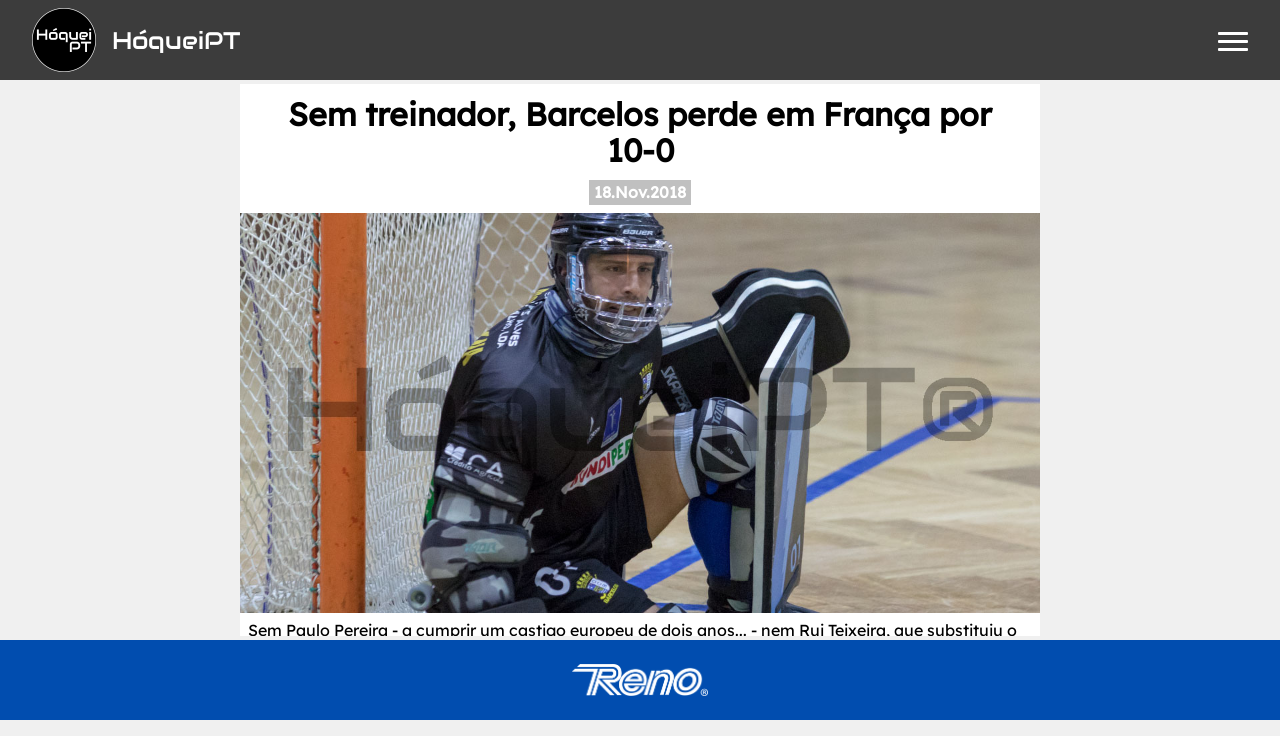

--- FILE ---
content_type: text/html; charset=utf-8
request_url: https://hoqueipt.com/artigo/2527
body_size: 6273
content:
<!DOCTYPE html>
<html lang="pt">
<head>
    <ImportMap />

    <!-- Google tag (gtag.js) -->
    <script async src="https://www.googletagmanager.com/gtag/js?id=G-Z2X38CVXT4"></script>
    <script>
        window.dataLayer = window.dataLayer || [];
        function gtag(){dataLayer.push(arguments);}
        gtag('js', new Date());

        gtag('config', 'G-Z2X38CVXT4');
    </script>

    <meta charset="utf-8" />
    <meta name="viewport" content="width=device-width, initial-scale=1.0" />
    <meta name="theme-color" content="#ffffff" />
    <meta property="og:site_name" content="HóqueiPT">

    <base href="/" />

    <meta property="fb:app_id" content="1401919366734742" />
    <meta name="google-adsense-account" content="ca-pub-7412517283622358" />

    <link rel="icon" type="image/x-icon" href="/assets/favicon.ico">
    <link rel="icon" type="image/png" sizes="32x32" href="/assets/favicon-32x32.png" />
    <link rel="icon" type="image/png" sizes="16x16" href="/assets/favicon-16x16.png" />
    <link rel="apple-touch-icon" sizes="180x180" href="/assets/apple-touch-icon.png" />
    <link rel="manifest" href="/assets/site.webmanifest" />
    <link rel="mask-icon" href="/assets/safari-pinned-tab.svg" color="#5bbad5" />


    <link href="css/_blazor.min.css" rel="stylesheet" />
    <link href="css/site.min.css" rel="stylesheet" />
    <link href="css/menu.min.css" rel="stylesheet" />
    <link href="css/custom404.min.css" rel="stylesheet" />
    <link href="css/postcard.min.css" rel="stylesheet" />
    <link href="css/sharethis.min.css" rel="stylesheet" />
    <link href="css/search.min.css" rel="stylesheet" />

    <link href="css/font-awesome/css/fontawesome.css" rel="stylesheet" />
    <link href="css/font-awesome/css/all.css" rel="stylesheet" />

    <!--Blazor:{"type":"server","prerenderId":"294a2c5a4b8a4defb757e177a66862b3","key":{"locationHash":"77D12F14A8105320B1AAED6AE7E689DA0EC4483270A645E84079EAA0FFDF550D:0","formattedComponentKey":""},"sequence":0,"descriptor":"CfDJ8NduUbQrOlJOpwWDXWML6PEpBif60zHy59pDlphQofb6V0M2ah9hioi7Nxmp715SfegBx9aG6mYlx3cUGolTRBfxF8AIWdRs3VSKU0dnVbidzzQUW0XaQx8dTvMkabLjpPM2tUUb5fkBcdjdXsUcIgqgJDsAXLql9qE0i8JEX613iwqO/atSMud90ZFjJ\u002BWpzBhCCLSmukVhVf/eM8Z9jFSn/vTJox\u002Bzr\u002B606L9I2f6tJB78JRKxhF4u3AQCvjTZYkSC0ZdRmxqfPisRDTXruUZ9yjjdh\u002BLdgnnH0ggkb1h/FG6FxSxYFG8ZaIpd2SY9SL3cdj942HmE9yF\u002BporUuYLnqmhk4FUlTN0QtcCc5tjAQvLxk2syRxHzOHjF7rK2v0/3sGAmbuq9qz3c/AX4WRbk0pvc9hBVqkdA7DQD/DK00iC4FB6QxgiZkXCG6G9z85034L7HqGG0CVN0O4ys16oFA38dKp3b6GGEgD8hIbz/EF91goTZ557dpGm79\u002BP6FhMPeJg5D7X7Z3EUOtVGIqSzKd/pqfvDxjBHobUyT0/MRFhYprI1wSW1viBH7tk\u002B2fzp2lsJ5Z/X8pHjDkgt30k="}--><title>Sem treinador, Barcelos perde em Fran&#xE7;a por 10-0</title><meta name="title" content="Sem treinador, Barcelos perde em Fran&#xE7;a por 10-0" />
    <meta name="description" content="Sem treinador, Barcelos perde em Fran&#xE7;a por 10-0" />

    
    <meta property="og:title" content="Sem treinador, Barcelos perde em Fran&#xE7;a por 10-0" />
    <meta property="og:type" content="article">
    <meta property="og:url" content="https://hoqueipt.com/artigo/2527-sem-treinador-barcelos-perde-em-franca-por-10" />
    <meta property="og:description" content="Sem treinador, Barcelos perde em Fran&#xE7;a por 10-0" />
    <meta property="og:image" content="https://hoqueipt.com/media/headers/00002513.jpg" />
    <meta property="og:image:alt" content="Sem treinador, Barcelos perde em Fran&#xE7;a por 10-0" />

    
    <meta name="twitter:card" content="summary_large_image">
    <meta name="twitter:url" content="https://hoqueipt.com/artigo/2527-sem-treinador-barcelos-perde-em-franca-por-10" />
    <meta name="twitter:title" content="Sem treinador, Barcelos perde em Fran&#xE7;a por 10-0" />
    <meta name="twitter:description" content="Sem treinador, Barcelos perde em Fran&#xE7;a por 10-0" />
    <meta name="twitter:image" content="https://hoqueipt.com/media/headers/00002513.jpg" />
    <meta name="twitter:site" content="@hoqueipt">
    <meta name="twitter:creator" content="@hoqueipt">
    <meta name="twitter:image:alt" content>

    
    <meta itemprop="name" content="Sem treinador, Barcelos perde em Fran&#xE7;a por 10-0" />
    <meta itemprop="description" content="Sem treinador, Barcelos perde em Fran&#xE7;a por 10-0" />
    <meta itemprop="image" content="https://hoqueipt.com/media/headers/00002513.jpg" />

    <link rel="canonical" href="https://hoqueipt.com/artigo/2527-sem-treinador-barcelos-perde-em-franca-por-10" />

    <link href="css/article.min.css" rel="stylesheet"><!--Blazor:{"prerenderId":"294a2c5a4b8a4defb757e177a66862b3"}-->
</head>
<body>
    <script type="text/javascript">
        function closeMenu() {
            const cb = document.getElementById('menuCheckbox');
            cb.checked = false;
        }

    </script>
    
<div id="components-reconnect-modal"></div>

<!--Blazor:{"type":"server","prerenderId":"07e026c0b4b64105a3e818469f9e3923","key":{"locationHash":"6E52F6A758058D20ADF17454E35AF51BADE899C1658A465E15B3352B3822036E:0","formattedComponentKey":""},"sequence":1,"descriptor":"CfDJ8NduUbQrOlJOpwWDXWML6PGBmlRgjRRh64xFpv6ckygoVQyu4/NgspYeQztI8DPwj1rAXazD/yHkmNAo6QzqBd\u002BjPFNiGZVXbtddJdzx5pLQLnjm95UL6ZfwpjRknAl5xvhydRfBXNl2n7u6B\u002BJwPbTRMfwXL/vG11rbXsxn8h17rWR7LwWQ9o5uTLV/RDorkWTtBf3EvYz9GG5DrGM5pUc0Ynf99XY/f\u002BuyIl0zjRGe4XN2gE1/j1XBW3r0VBhDgh9EeiAjU\u002BxfuLL0sy\u002B2Dk5FmH0/08u\u002Bq5T\u002BArP8jbN/UthIS1pCDsvgKh2Xb2FI9bWTItg8fpr9kChd5wd8I3Hew4gAN1HIS3THsfaf/d2jbLFDNqTMdrnIWr1PbmazEa9TxOYzWQ7Ma2umNECrSsGE4uxwgQVe2GTAafnlo\u002BmxDDbQsdOyKhs4CmkrMA2yLwp\u002BdLNTR56mpoml/naeGk5LNDxr5BqXDIbHHvcbsfc8annFlyiG2HlIx79uCbS57w=="}-->
<div class="navbar"><div class="navbar-brand"><a href="/"><img class="logo" src="assets/logo-border-512.png" alt="HóqueiPT">
            <span>HóqueiPT</span></a>
        <div id="menuToggle" class="menu-toggle"><input type="checkbox" id="menuCheckbox">
    <span></span>
    <span></span>
    <span></span>

    <div id="menu" class="options"><div class="option"><a href="/" onclick="menuCheckbox.click();">
                Últimos artigos
            </a></div>
        <div class="option">
            &nbsp;
        </div><div class="option"><a href="/tag/Champions" onclick="menuCheckbox.click();">
                    #Champions</a></div><div class="option"><a href="/tag/ChampionsW" onclick="menuCheckbox.click();">
                    #ChampionsW</a></div><div class="option"><a href="/tag/WSECup" onclick="menuCheckbox.click();">
                    #WSECup</a></div><div class="option"><a href="/tag/WSECupW" onclick="menuCheckbox.click();">
                    #WSECupW</a></div><div class="option"><a href="/tag/WSETrophy" onclick="menuCheckbox.click();">
                    #WSETrophy</a></div><div class="option"><a href="/tag/PlacardHP" onclick="menuCheckbox.click();">
                    #PlacardHP</a></div><div class="option"><a href="/tag/Antevis&#xE3;o" onclick="menuCheckbox.click();">
                    #Antevis&#xE3;o</a></div><div class="option"><a href="/tag/Disciplina" onclick="menuCheckbox.click();">
                    #Disciplina</a></div><div class="option"><a href="/tag/CoppaItalia" onclick="menuCheckbox.click();">
                    #CoppaItalia</a></div><div class="option"><a href="/tag/Institucional" onclick="menuCheckbox.click();">
                    #Institucional</a></div><div class="option">
            &nbsp;
        </div>
        <div class="option" onclick="menuCheckbox.click();"><a href="/equipas">
                Equipas
            </a></div></div></div></div></div>
<div class="main-content" onclick="closeMenu();">


<div class="article-wrapper"><article><header><h1>Sem treinador, Barcelos perde em Fran&#xE7;a por 10-0</h1><h2></h2>
            <div class="article-tags"><a href="/artigos/dia/2018-11-18">18.Nov.2018</a></div>

            <figure><img src="https://hoqueipt.com/media/headers/00002513.jpg" alt="Sem treinador, Barcelos perde em Fran&#xE7;a por 10-0" /></figure></header><p>Sem Paulo Pereira - a cumprir um castigo europeu de dois anos... - nem Rui Teixeira, que substituiu o habitual técnico no jogo da primeira mão em Fão (por interdição do Municipal), o Óquei de Barcelos viu os árbitros Sergi Mayor e Isaac Sanz não permitirem o início do jogo da segunda mão dos 16-avos-de-final da Taça WS Europe que se realizaria em Nantes, penalizando os barcelenses com falta de comparência.</p><p>A consequente derrota por 10-0, depois de uma vitória por 5-4 na primeira mão, deixa a equipa portuguesa - para já - fora dos "oitavos". Os barcelenses protestaram o jogo, ficando agora a aguardar uma decisão da World Skate Europer Rink-Hockey.</p><p>Caso não haja reversão da decisão e novo jogo, o Nantes defronta os também gauleses do Coutras e o Óquei de Barcelos fica impedido de chegar à sua quinta Final Four consecutiva, tendo conquistado por duas vezes o título. Finalista na última edição, o Óquei de Barcelos organizou em Setembro último a Taça Continental.</p><p class="article-info">S&#xE1;bado, 17 de Novembro de 2018, 21h15</p><div class="donorbox"><p>Gostou deste artigo?</p>
                <script async src="https://js.stripe.com/v3/buy-button.js"></script>

                <stripe-buy-button buy-button-id="buy_btn_1Skoo7E4SgyOUVcpdE4tkjTy" publishable-key="pk_live_51Sk400E4SgyOUVcpR5O1VLii38FxS57kUovV7IjMQmTEFXG10k46dUnkAY5f3vJvf562p8h4ADZHGyDITkjM2h2k00yZ65iQts"></stripe-buy-button></div><div class="article-pub"><a href="https://amgroller.com/" target="_blank"><img src="assets/amgroller.png" alt="AMGRoller"></a>
            <a href="https://compozito.pt/" target="_blank"><img src="assets/compozito.png" alt="Compozito"></a></div></article></div>
<div class="share-wrapper"><p>Partilhe</p>
    
    <div><a href="https://www.addtoany.com/add_to/facebook?linkurl=https%3A%2F%2Fhoqueipt.com%2Fartigo%2F2527-sem-treinador-barcelos-perde-em-franca-por-10&amp;amp;linkname=Sem%20treinador%2C%20Barcelos%20perde%20em%20Fran%C3%A7a%20por%2010-0" target="_blank"><img src="https://static.addtoany.com/buttons/facebook.svg" alt="Facebook"></a>
        <a href="https://www.addtoany.com/add_to/twitter?linkurl=https%3A%2F%2Fhoqueipt.com%2Fartigo%2F2527-sem-treinador-barcelos-perde-em-franca-por-10&amp;amp;linkname=Sem%20treinador%2C%20Barcelos%20perde%20em%20Fran%C3%A7a%20por%2010-0" target="_blank"><img src="https://static.addtoany.com/buttons/twitter.svg" alt="Twitter"></a>
        <a href="https://www.addtoany.com/share#url=https%3A%2F%2Fhoqueipt.com%2Fartigo%2F2527-sem-treinador-barcelos-perde-em-franca-por-10&amp;amp;title=Sem%20treinador%2C%20Barcelos%20perde%20em%20Fran%C3%A7a%20por%2010-0" target="_blank"><img src="https://static.addtoany.com/buttons/a2a.svg" alt="AddToAny"></a></div></div><div class="separador">
        Outros artigos da edição
    </div>
    <div class="posts-container"><div class="postcard-wrapper"><a href="artigo/2532-uma-missao-pela-patinagem-onde-cabem-todos" class="image"><img src="https://hoqueipt.com/media/headers_s/00002518.jpg" alt="&#xAB;Uma miss&#xE3;o pela Patinagem onde cabem todos&#xBB;" /></a>
    <div class="card-content"><p class="title"><a href="artigo/2532-uma-missao-pela-patinagem-onde-cabem-todos">&#xAB;Uma miss&#xE3;o pela Patinagem onde cabem todos&#xBB;</a></p></div></div><div class="postcard-wrapper"><a href="artigo/2531-vercelli-vence-viareggio" class="image"><div class="photo-credit"><i class="fa fa-fw fa-camera"></i><span>Testata Giornalistica Di Vercelli</span></div><img src="https://hoqueipt.com/media/headers_s/00002517.jpg" alt="Vercelli vence Viareggio" /></a>
    <div class="card-content"><p class="title"><a href="artigo/2531-vercelli-vence-viareggio">Vercelli vence Viareggio</a></p></div></div><div class="postcard-wrapper"><a href="artigo/2530-linha-de-vitorias" class="image"><img src="https://hoqueipt.com/media/headers_s/00002516.jpg" alt="Linha de vit&#xF3;rias" /></a>
    <div class="card-content"><p class="title"><a href="artigo/2530-linha-de-vitorias">Linha de vit&#xF3;rias</a></p></div></div><div class="postcard-wrapper"><a href="artigo/2529-tres-nos-oitavos-e-o-barcelos-a-protestar-afa" class="image"><img src="https://hoqueipt.com/media/headers_s/00002515.jpg" alt="Tr&#xEA;s nos &#x27;oitavos&#x27; e o Barcelos a protestar afastamento" /></a>
    <div class="card-content"><p class="title"><a href="artigo/2529-tres-nos-oitavos-e-o-barcelos-a-protestar-afa">Tr&#xEA;s nos &#x27;oitavos&#x27; e o Barcelos a protestar afastamento</a></p></div></div><div class="postcard-wrapper"><a href="artigo/2528-pleno-italiano-na-liga-europeia" class="image"><div class="photo-credit"><i class="fa fa-fw fa-camera"></i><span>Follonica Hockey</span></div><img src="https://hoqueipt.com/media/headers_s/00002514.jpg" alt="Pleno italiano na Liga Europeia" /></a>
    <div class="card-content"><p class="title"><a href="artigo/2528-pleno-italiano-na-liga-europeia">Pleno italiano na Liga Europeia</a></p></div></div></div></div>
<footer class="footer"><div class="xarxas"><a target="_blank" href="https://whatsapp.com/channel/0029VaCwEN4BadmRlcES1l3b" class="xarxa"><i class="fab fa-whatsapp"></i><span>WhatsApp</span></a>
        <a target="_blank" href="https://t.me/hoqueipt" class="xarxa"><i class="fab fa-telegram"></i><span>Telegram</span></a>
        <a target="_blank" href="https://www.facebook.com/HoqueiPT/" class="xarxa"><i class="fab fa-facebook"></i><span>Facebook</span></a>
        <a target="_blank" href="https://twitter.com/HoqueiPT" class="xarxa"><i class="fab fa-x-twitter"></i><span>Twitter/X</span></a>
        <a target="_blank" href="https://www.instagram.com/instahoqueipt/" class="xarxa"><i class="fab fa-instagram"></i><span>Instagram</span></a>
        <a target="_blank" href="https://www.threads.net/@instahoqueipt" class="xarxa"><i class="fa-brands fa-threads"></i><span>Threads</span></a></div>
    <div class="technical">
        &copy; 2014-2026 <b><a href="/">HóqueiPT</a></b> • <a href="/ficha-tecnica">Ficha Técnica</a> • <a href="/estatuto-editorial">Estatuto Editorial</a></div></footer>
<div class="reno-footer"><a href="http://www.hockeyreno.com/" target="_blank"><img src="assets/reno.png" alt="Hockey Reno"></a></div><!--Blazor:{"prerenderId":"07e026c0b4b64105a3e818469f9e3923"}-->

    <div id="blazor-error-ui">
        
            An error has occurred. This application may no longer respond until reloaded.
        
        
        <a href="" class="reload">Reload</a>
        <a class="dismiss">🗙</a>
    </div>

    <script src="assets/js/lazysizes.min.js" async=""></script>
</body>
</html>
